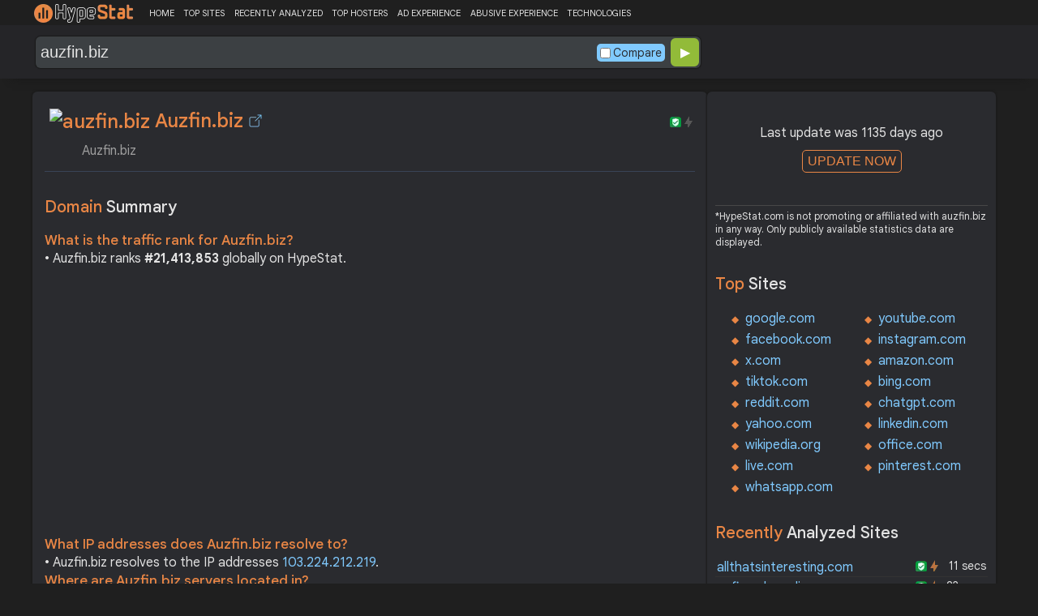

--- FILE ---
content_type: text/html; charset=UTF-8
request_url: https://hypestat.com/info/auzfin.biz
body_size: 11260
content:
<!DOCTYPE html>
<html lang="en">
<head>
	<meta http-equiv="Content-Type" content="text/html; charset=utf-8">
	<meta http-equiv="X-UA-Compatible" content="IE=edge">
	<link rel="canonical" href="https://hypestat.com/info/auzfin.biz">
    <meta name="viewport" content="width=device-width, height=device-height, initial-scale=1.0, minimum-scale=1.0">
	<title>Auzfin.biz ▷ auzfin.biz</title>
	<meta name="description" content="This domain may be for sale!">
	<meta name="robots" content="index,follow">
	<meta name="csrf-token" content="8f8ff5f1008c6988e524d3d0260da1421a7aebb03f9341f99aec98339e69c24c">
	<meta property="og:title" content="Auzfin.biz ▷ auzfin.biz">
	<meta property="og:description" content="This domain may be for sale!">
	    <script>(function() { const w = window.screen.width;const h = window.screen.height;if (w === h || (w === 1280 && h === 1200) || (w === 1200 && h === 1280)) { window.location.href = "/444.php";}})();</script>

	<link rel="preconnect" href="https://fonts.googleapis.com" crossorigin>
	<link rel="preconnect" href="https://fonts.gstatic.com" crossorigin>
	<link rel="preconnect" href="https://www.googletagmanager.com" crossorigin>
	<link rel="preconnect" href="https://www.googletagservices.com" crossorigin>
    <link rel="preconnect" href="https://www.google-analytics.com" crossorigin>
	<link rel="preconnect" href="https://static.addtoany.com" crossorigin>
	<link rel="preconnect" href="https://adservice.google.com" crossorigin>
    <link rel="preconnect" href="https://googleads.g.doubleclick.net" crossorigin>
    <link rel="preconnect" href="https://pagead2.googlesyndication.com" crossorigin>
    <link rel="preconnect" href="https://tpc.googlesyndication.com" crossorigin>

    <link rel="dns-prefetch" href="https://adservice.google.com" crossorigin>
    <link rel="dns-prefetch" href="https://googleads.g.doubleclick.net" crossorigin>
    <link rel="dns-prefetch" href="https://pagead2.googlesyndication.com" crossorigin>
    <link rel="dns-prefetch" href="https://tpc.googlesyndication.com" crossorigin><link rel="preconnect" href="https://cmp.gatekeeperconsent.com" crossorigin>
    <link rel="preconnect" href="https://the.gatekeeperconsent.com" crossorigin>
    <link rel="preconnect" href="https://www.ezojs.com" crossorigin>

    <link rel="dns-prefetch" href="https://cmp.gatekeeperconsent.com" crossorigin>
    <link rel="dns-prefetch" href="https://the.gatekeeperconsent.com" crossorigin>
    <link rel="dns-prefetch" href="https://www.ezojs.com" crossorigin>
	<link rel="dns-prefetch" href="https://fonts.googleapis.com" crossorigin>
	<link rel="dns-prefetch" href="https://fonts.gstatic.com" crossorigin>
	<link rel="dns-prefetch" href="https://www.googletagmanager.com" crossorigin>
	<link rel="dns-prefetch" href="https://www.googletagservices.com" crossorigin>
    <link rel="dns-prefetch" href="https://www.google-analytics.com" crossorigin>
    <link rel="dns-prefetch" href="https://static.addtoany.com" crossorigin>

	<link rel="preload" href="https://fonts.googleapis.com/css2?family=Google+Sans+Text:wght@400;500;700&amp;display=swap" as="style" crossorigin="anonymous">
	<link rel="stylesheet" href="https://fonts.googleapis.com/css2?family=Google+Sans+Text:wght@400;500;700&amp;display=swap" crossorigin="anonymous">

    <link rel="preload" href="https://hypestat.com/css/style.css?v=65" as="style" crossorigin="anonymous">
	<link rel="stylesheet" href="https://hypestat.com/css/style.css?v=65" crossorigin="anonymous">
		

    <link rel="shortcut icon" href="https://hypestat.com/images/favicon.ico">
	<script async src="https://hypestat.com/js/main.js?v=21"></script>
	<script async src="https://pagead2.googlesyndication.com/pagead/js/adsbygoogle.js?client=ca-pub-1970563732251485" crossorigin="anonymous"></script><script data-cfasync="false" src="https://cmp.gatekeeperconsent.com/min.js"></script>
<script data-cfasync="false" src="https://the.gatekeeperconsent.com/cmp.min.js"></script>
<script async src="//www.ezojs.com/ezoic/sa.min.js"></script>
<script>
    window.ezstandalone = window.ezstandalone || {};
    ezstandalone.cmd = ezstandalone.cmd || [];
</script>        <script type="application/ld+json">
            {
                "@context": "https://schema.org",
                "@type": "FAQPage",
                "name": "Auzfin.biz - FAQ",
                "url": "https://hypestat.com/info/auzfin.biz",
                "mainEntity": [
                                     {
                        "@type": "Question",
                        "name": "What is the traffic rank for Auzfin.biz?",
                        "acceptedAnswer": { "@type": "Answer", "text": "Auzfin.biz ranks <strong>21,413,853</strong> globally on HypeStat." }
                    },                    {
                        "@type": "Question",
                        "name": "What IP addresses does Auzfin.biz resolve to?",
                        "acceptedAnswer": { "@type": "Answer", "text": "Auzfin.biz resolves to the IP addresses <strong>103.224.212.219</strong>." }
                    },                    {
                        "@type": "Question",
                        "name": "Where are Auzfin.biz servers located in?",
                        "acceptedAnswer": { "@type": "Answer", "text": "Auzfin.biz has servers located in <strong>Australia</strong>." }
                    }
                ]
            }
        </script>
</head>
<body>
<!-- Google tag (gtag.js) -->
<script async src="https://www.googletagmanager.com/gtag/js?id=G-K02GH4NP75"></script>
<script>
    window.dataLayer = window.dataLayer || [];
    function gtag(){dataLayer.push(arguments);}
    gtag('js', new Date());
    gtag('config', 'G-K02GH4NP75');
</script>
<header id="header">
	<div class="menu">
		<div class="centered">
			<div class="header_logo" onclick="window.location='https://hypestat.com/'"></div>
			<nav class="topnav" id="myTopnav">
				<a href="https://hypestat.com/">HOME</a><a href="https://hypestat.com/top-sites">TOP SITES</a><a href="https://hypestat.com/recently-updated">RECENTLY ANALYZED</a><a href="https://hypestat.com/top-hosters">TOP HOSTERS</a><a href="https://hypestat.com/ad-experience">AD EXPERIENCE</a><a href="https://hypestat.com/abusive-experience">ABUSIVE EXPERIENCE</a><a href="https://hypestat.com/technologies">TECHNOLOGIES</a>
				<a href="" class="icon" onclick="HambMenu();return false;">&#9776;</a>
			</nav>
		</div>
		<script>
			function HambMenu() {
				var x = document.getElementById("myTopnav");
				if (x.className === "topnav") {
					x.className += " responsive";
				} else {
					x.className = "topnav";
				}
			}
		</script>
	</div>
	<div class="menu-nav" id="menu-nav">
	<a href="#info">INFO</a>
	<a href="#technology">TECHNOLOGY</a>	<a href="#traffic">TRAFFIC</a>
					<a href="#semrush" onclick="expand_section('semrush_m','h2_semrush',0);">SEMRUSH</a>
		<a href="#adexperience" onclick="expand_section('adexperience_m','h2_adexperience',0);">ADEXPERIENCE</a>
	<a href="#server" onclick="expand_section('server_m','h2_server',1);">SERVER</a>
		<a href="#gzip" onclick="expand_section('gzip_m','h2_gzip',0);">GZIP</a>
	<a href="#safety" onclick="expand_section('safety_m','h2_safety',0);">SAFETY</a>
	<a href="#ssl" onclick="expand_section('ssl_m','h2_ssl',0);">SSL</a>
	<a href="#http2" onclick="expand_section('http2_m','h2_http2',0);">HTTP2</a>
		<a href="#httpheader" onclick="expand_section('httpheader_m','h2_httpheader',0);">HTTPHEADER</a>	<a href="#dnslookup" onclick="expand_section('dnslookup_m','h2_dnslookup',0);">DNSLOOKUP</a>	</div>

	<div class="search">
		<div class="centered">
			<div class="header_search_form" id="header_search_form"><div id="search"><form action="javascript:check_domain();" method="post"><input type="text" name="q" id="q" placeholder="example: google.com" value="auzfin.biz" onfocus="toggle_css('header_search_form','header_search_form_focus');" onblur="toggle_css('header_search_form','header_search_form_focus');" onclick="search_q();" oninput = "LiveLoading();typewatch('showResult()', 400);" aria-label="Search Domain" autocomplete="off" ><div class="liveloading" style="right:132px;" id="liveloading"></div><label class="search_check_c"><input id="compare" type="checkbox" onclick="compare_checked();" >Compare</label> 
        <input type="submit" name="button" id="button" value="&#9654;"><input id="cur_url" type="hidden" value="auzfin.biz"><input id="url_c" type="hidden" value=""></form></div><div id="livesearch"></div><div class="loader" id="loader"><span class="loader_1">&nbsp;&nbsp;&nbsp;&nbsp;&nbsp;</span><br>This can take up to 60 seconds. Please wait...</div><div class="clear"></div></div>
		</div>
	</div>
</header>
<div class="centered">
<main>
		
									<section id="info">
        <h1><img class="web_favicon" width="32" height="32" alt="auzfin.biz" src="https://t2.gstatic.com/faviconV2?client=SOCIAL&amp;type=FAVICON&amp;fallback_opts=TYPE,SIZE,URL&amp;url=https://auzfin.biz&amp;size=32"> Auzfin.biz <a onclick="window.open('https://hypestat.com/r/auzfin.biz','_blank');return false;" href="" class="open-link" title="Go to auzfin.biz"></a></h1>
    <div style="float:right;padding-top:8px;"><a href="#ssl"><span class="bolt_top_no" title="HTTP/2 not supported">&nbsp;</span></a>
        <a href="#ssl"><span class="secure_top" title="HTTPS supported">&nbsp;</span></a></div>
    <div class="clear"></div>
    <span class="span_title">Auzfin.biz</span>    <div class="sections_sep"></div>

    <!--<div class="website_report_text">-->
    <div class="website_report">
        <h2>Domain <span>Summary</span></h2>
                    <h3>What is the traffic rank for Auzfin.biz?</h3>
            <div>&bull; Auzfin.biz ranks <strong>#21,413,853</strong> globally on HypeStat.</div>
                        <!-- hypestat_r -->
<ins class="adsbygoogle ads_unit"
     style="display:block;"
     data-ad-client="ca-pub-1970563732251485"
     data-ad-slot="2049096749"
     data-ad-format="auto"
     data-full-width-responsive="true"></ins>
<script>
(adsbygoogle = window.adsbygoogle || []).push({});
</script>                                                    <h3>What IP addresses does Auzfin.biz resolve to?</h3>
            <div>&bull; Auzfin.biz resolves to the IP addresses <a href="https://ipsnoop.com/103.224.212.219" target="_blank" title="103.224.212.219 Whois Lookup">103.224.212.219</a>.</div>
                            <h3>Where are Auzfin.biz servers located in?</h3>
            <div>&bull; Auzfin.biz has servers located in <strong>Australia</strong>.</div>
                
    </div>
    <div class="sections_sep"></div>
</section>				<h2>auzfin.biz <span>Profile</span><div class="a2a_kit a2a_default_style" style="float:right;">
    <a class="a2a_dd" href="https://www.addtoany.com/share">
        <span class="share-b"></span>
    </a>
</div></h2>
	
	<div class="website_profile">
			<span class="about_span">Title:</span><span class="about_span_txt">auzfin.biz</span>		
		<span class="about_span">Description:</span><span class="about_span_txt">This domain may be for sale!</span>		<div class="clear" style="height:20px;"></div>
				<div class="clear"></div>
			</div>
<div class="sections_sep_1"></div>	<div class="website_about" style="">
				<a class="button_a" style="float:left;" href="https://hypestat.com/write_about/auzfin.biz">Edit Site Info</a>
	</div>


<div class="sections_sep"></div>				<section id="technology">
  <h2>What technologies does <span>auzfin.biz use?</span><div class="a2a_kit a2a_default_style" style="float:right;">
    <a class="a2a_dd" href="https://www.addtoany.com/share">
        <span class="share-b"></span>
    </a>
</div></h2>
    <span>These are the technologies used at auzfin.biz. auzfin.biz has a total of 1 technologies installed in 2 different categories.</span>  <div class="tech_report">
          <div>
        <a href="https://hypestat.com/technologies/web+servers">Web Servers</a><br>
                  <span><img style="width:20px;height:20px;" src="https://hypestat.com/wappalyzer/st_icons/Nginx.svg" alt="Nginx" loading="lazy" width="20" height="20"></span>
          <span><a href="https://hypestat.com/technology/nginx">Nginx</a></span><br>
              </div>
          <div>
        <a href="https://hypestat.com/technologies/reverse+proxies">Reverse proxies</a><br>
                  <span><img style="width:20px;height:20px;" src="https://hypestat.com/wappalyzer/st_icons/Nginx.svg" alt="Nginx" loading="lazy" width="20" height="20"></span>
          <span><a href="https://hypestat.com/technology/nginx">Nginx</a></span><br>
              </div>
      </div>
  <div class="sections_sep"></div>
</section>				<section id="traffic">
	<h2 style="margin-bottom:10px;">auzfin.biz <span>Traffic Analysis</span><div class="a2a_kit a2a_default_style" style="float:right;">
    <a class="a2a_dd" href="https://www.addtoany.com/share">
        <span class="share-b"></span>
    </a>
</div></h2>


	<span>Auzfin.biz is ranked #21,413,853 in the world.						</span>

	<div class="traffic_report_summary">
		<div>Daily Visitors<span>&nbsp;n/a</span></div>
		<div>Monthly Visits<span>&nbsp;n/a</span></div>
		<div>Pages per Visit<span>&nbsp;n/a</span></div>
		<div>Visit duration<span>&nbsp;n/a</span></div>
		<div>Bounce Rate<span>&nbsp;n/a</span></div>
		<!--<div>HypeRank<span>21,413,853</span></div>-->
		<div>Is this your site?<span style="font-size:13px;font-weight:300;"><a href="#" onclick="javascript:Vertify('auzfin.biz')" title="Connect your Google analytics account.">Verify your site's metrics.</a></span><input id="url_q_a" type="hidden" value="auzfin.biz"></div>
	</div>
	<dl class="traffic_report">
		<dt style="background-position:-6px -477px;">Daily Unique Visitors:</dt><dd>&nbsp;n/a</dd>
		<dt style="background-position:-6px -505px">Monthly Visits:</dt><dd>n/a</dd>
		<dt style="background-position:-6px -253px">Pages per Visit:</dt><dd>n/a</dd>
		<dt style="background-position:-6px -281px;">Daily Pageviews:</dt><dd style="margin-bottom:16px;">n/a</dd>
	</dl>
	<!-- hypestat_n -->
<ins class="adsbygoogle ads_unit_n"
     style="display:block; text-align:center;"
     data-ad-layout="in-article"
     data-ad-format="fluid"
     data-ad-client="ca-pub-1970563732251485"
     data-ad-slot="1683855143"></ins>
<script>
     (adsbygoogle = window.adsbygoogle || []).push({});
</script>
	<dl class="traffic_report">
		<dt style="background-position:-6px -85px;">Avg. visit duration:</dt><dd>n/a</dd>
		<dt style="background-position:-6px -29px;">Bounce rate:</dt><dd>n/a</dd>
		<dt style="background-position:-6px -197px;">Global Reach:</dt><dd> &nbsp;n/a</dd>
								<dt style="background-position:-6px -197px;">HypeRank:</dt><dd>21,413,853</dd>
				
	</dl>

	<span class="estimate_note">*All traffic values are estimates only.</span>	<div class="clear"></div>
	<div class="traffic_report_flex">
																	</div>
				<div class="sections_sep"></div>
</section>
				                				<div class="update_m" id="update_m">
    Last update was 1135 days ago<br>
    <button id="update_button_m" class="update_button" onclick="update_domain_m('auzfin.biz');">UPDATE NOW</button><div class="loader_u" id="loader_u_m"><span class="loader_1">&nbsp;&nbsp;&nbsp;&nbsp;&nbsp;</span><br>This can take up to 60 seconds. Please wait...</div>
    <br>
</div>
<div class="lnote_m">*HypeStat.com is not promoting or affiliated with auzfin.biz in any way. Only publicly available statistics data are displayed.</div>												<section id="semrush">
    <h2 onclick="expand_section('semrush_m','h2_semrush',0);"><a class="sem_rush" href="https://semrush.sjv.io/AorxLa" target="_blank" rel="nofollow" title="SEMrush Competitive Research and Business Intelligence Software">&nbsp;</a><span id="h2_semrush"> &#9660; </span><div class="clear"></div></h2>
    <span onclick="expand_section('semrush_m','h2_semrush',0);">SEMrush is a complete on line advertising and marketing platform that gives a extensive variety of gear and functions to help companies and entrepreneurs in enhancing their on line visibility and optimizing their virtual advertising and marketing strategies.</span>
    <div id="semrush_m">
        <div class="clear"></div>
        <div class="sem_report">
            <div class="sem_banner"><a href="https://semrush.sjv.io/c/3936999/1438285/13053" target="_top" id="1438285"><img src="//a.impactradius-go.com/display-ad/13053-1438285" alt="SemRush" loading="lazy" width="300" height="250"></a><img loading="lazy" height="0" width="0" src="https://semrush.sjv.io/i/3936999/1438285/13053" alt="SemRush" style="position:absolute;visibility:hidden;"></div>
            <div>
                <dl class="site_report_sem">
                <dt>Domain:</dt><dd>&nbsp; auzfin.biz</dd>
                <dt>Rank:<br><span>(Rank based on keywords, cost and organic traffic)</span></dt><dd>&nbsp; n/a</dd>
                <dt>Organic Keywords:<br><span>(Number of keywords in top 20 Google SERP)</span></dt><dd>&nbsp; 0</dd>
                <dt>Organic Traffic:<br><span>(Number of visitors coming from top 20 search results)</span></dt><dd>&nbsp; 0</dd>
                <dt>Organic Cost:<br><span>((How much need to spend if get same number of visitors from Google Adwords)</span></dt><dd>&nbsp; $0.00</dd>
                </dl>
                <div class="sem_link"><a href="https://semrush.sjv.io/AorxLa" rel="nofollow" target="_blank" title="SEMrush Competitive Research and Business Intelligence Software">Full SEMrush Report >></a></div>
            </div>
        </div>
    </div>
  <div class="sections_sep"></div>
</section>								<section id="adexperience">
<h2 onclick="expand_section('adexperience_m','h2_adexperience',0);">Ad Experience <span>Report</span><span id="h2_adexperience"> &#9660; </span></h2>
<span onclick="expand_section('adexperience_m','h2_adexperience',0);">Summary of the ad experience rating of a website for a specific platform.</span>
<div id="adexperience_m">
<div class="traffic_report_flex">
   <div>
    <h3>Mobile <span>summary</span></h3>
    <dl class="adexp_report">
    <dt>Root domain:</dt><dd>auzfin.biz</dd>
        <dt>Ad filtering:<br><span>(Chrome is not filtering ads on your site.)</span></dt><dd>Off</dd>
            <dt>Status:<br><span>(The status of the site that is reviewed for the Better Ads Standards.)</span></dt><dd style="font-size:16px;color:#71BDE7;">Not reviewed</dd>
    </dl>
   </div>
   <div>
    <h3>Desktop <span>summary</span></h3>
    <dl class="adexp_report">
    <dt>Root domain:</dt><dd>auzfin.biz</dd>
        <dt>Ad filtering:<br><span>(Chrome is not filtering ads on your site.)</span></dt><dd>Off</dd>
            <dt>Status:<br><span>(The status of the site that is reviewed for the Better Ads Standards.)</span></dt><dd style="font-size:16px;color:#71BDE7;">Not reviewed</dd>
    </dl>
    </div>
 </div>
</div>
<div class="sections_sep"></div>				<h2 onclick="expand_section('abusive_m','h2_abusive',0);">Abusive Experience <span>Report</span><span id="h2_abusive"> &#9660; </span></h2>
<span onclick="expand_section('abusive_m','h2_abusive',0);">Summary of the abusive experience rating of a website.</span>
<div id="abusive_m">
<dl class="adexp_report">	
<dt>Root domain:</dt><dd>auzfin.biz</dd>
<dt>Enforcement:<br><span>(Chrome is not preventing your site from opening new windows or tabs.)</span></dt><dd>Off</dd>
<dt>Status:<br><span>(The status of the site reviewed for the abusive experiences.)</span></dt><dd style="font-size:16px;color:#71BDE7;">Not reviewed</dd>
</dl>
<div class="clear"></div><br>
</div>

<div class="sections_sep"></div>
</section>				<section id="server">
<h2 onclick="expand_section('server_m','h2_server',1);">Where is <span>auzfin.biz hosted?</span><span id="h2_server"> &#9660; </span></h2>
    <span onclick="expand_section('server_m','h2_server',1);">Auzfin.biz may be hosted in multiple data centers distributed in different locations around the world. This is probably just one of them.</span>
<div id="server_m">
<div class="traffic_report_flex">
    <div id="map_canvas"><iframe loading="lazy" title="ServerLocation" style="border:none;width:100%;height:100%;" src="https://www.google.com/maps/embed/v1/place?key=AIzaSyDIZVcdR5_PRm3ssF-yxNsYd98DlfQAlZw&amp;q=-33.4940,143.2104&amp;zoom=12" allowfullscreen>
</iframe>
</div>
    <div>
        <dl class="site_report">
        <dt>Server IP:</dt><dd><a href="https://ipsnoop.com/103.224.212.219" target="_blank" title="103.224.212.219 Whois Lookup">103.224.212.219</a></dd>
        <dt>ASN:</dt><dd>AS133618&nbsp;</dd>
        <dt style="height: 70px;">ISP:</dt><dd style="height: 70px;">Trellian Pty. Limited&nbsp;</dd>
        <dt style="height: 95px;">Server Location:</dt><dd style="height: 95px;"><br>Australia, AU<br>&nbsp;</dd>
        </dl>
    </div>
 </div>
<div class="sections_sep"></div>
<h3>Other sites hosted on <span>103.224.212.219</span></h3>

            <div class="same_ip">
                          <div><a href="https://hypestat.com/info/torsky.org">torsky.org</a></div>
                          <div><a href="https://hypestat.com/info/asianrice.tv">asianrice.tv</a></div>
                          <div><a href="https://hypestat.com/info/nicky-model.net">nicky-model.net</a></div>
                          <div><a href="https://hypestat.com/info/tangas.us">tangas.us</a></div>
                          <div><a href="https://hypestat.com/info/leosbb.com">leosbb.com</a></div>
                          <div><a href="https://hypestat.com/info/kawaii15.com">kawaii15.com</a></div>
                          <div><a href="https://hypestat.com/info/aniboys.com">aniboys.com</a></div>
                          <div><a href="https://hypestat.com/info/zevkli.org">zevkli.org</a></div>
                          <div><a href="https://hypestat.com/info/smallblockposse.com">smallblockposse.com</a></div>
                          <div><a href="https://hypestat.com/info/dcnepal.net">dcnepal.net</a></div>
                    </div>
    </div>
<div class="sections_sep"></div>
</section>
								<section id="gzip">
<h2 onclick="expand_section('gzip_m','h2_gzip',0);">Does <span>auzfin.biz use compression?</span><span id="h2_gzip"> &#9660; </span></h2>
    <span onclick="expand_section('gzip_m','h2_gzip',0);">Website compression is the process of reducing the size of website files, such as HTML, CSS, JavaScript, and image files, to improve website performance and load times. Compressing website files can significantly reduce the amount of data that needs to be transferred from the server to the user's browser, resulting in faster page load times and improved user experience. Files on auzfin.biz are reduced by 57%.</span>
<div id="gzip_m">
<div style="margin-top: 10px;">
  auzfin.biz use <span style="font-size:20px;color:#1D9C00;">gzip</span> compression.
</div>
<div style="margin-top: 20px;">
    Original size: <b>12.64 KB</b><br>
    Compressed size: <b>5.39 KB</b><br>
    File reduced by: <b>7.25 KB (57%)</b>
</div>
<div class="clear"></div><br>
</div>
<div class="sections_sep"></div>
</section>				<section id="safety">
<h2 onclick="expand_section('safety_m','h2_safety',0);">Google <span>Safe Browsing</span><span id="h2_safety"> &#9660; </span></h2>
    <span onclick="expand_section('safety_m','h2_safety',0);">Google Safe Browsing is a service provided by Google that helps protect users from visiting websites that may contain malicious or harmful content, such as malware, phishing attempts, or deceptive software.</span>
    <div id="safety_m">
<a class="gsafe_clean" href="http://www.google.com/safebrowsing/diagnostic?site=auzfin.biz" target="_blank" rel="nofollow" title="Google Safe Browsing"></a> <span class="gsafe_clean_warn">This site is not currently listed as suspicious</span>
<div class="clear"></div>
<div class="sections_sep"></div>				</div>
<div class="sections_sep"></div>
</section>
				<section id="ssl">
<h2 onclick="expand_section('ssl_m','h2_ssl',0);">SSL Checker<span> - SSL Certificate Verify</span><span id="h2_ssl"> &#9660; </span></h2>
	<span onclick="expand_section('ssl_m','h2_ssl',0);">An SSL (Secure Sockets Layer) certificate is a digital certificate that establishes a secure encrypted connection between a web server and a user's web browser. It provides authentication and encryption, ensuring that data transmitted between the server and the browser remains private and protected. auzfin.biz supports HTTPS.</span>
<div id="ssl_m">
<div id="ssl_support">
<div id="ssl_yes"><span class="ssl_yes">&nbsp;</span>auzfin.biz supports HTTPS</div>
<div id="ssl_no" style="display:none;"><span class="ssl_no">&nbsp;</span>auzfin.biz does not support HTTPS</div>
</div>
<div class="loader_h" id="loader_ssl"><span class="loader_1">&nbsp;&nbsp;&nbsp;&nbsp;&nbsp;</span><br>Verifying SSL Support. Please wait...</div>
<button id="ssl_button" class="ssl_button" onclick="test_ssl('auzfin.biz');">Check SSL</button>
<div id="ssl_report" style="margin-top:50px;">
<div style="margin-top:20px;">
  <b>Common Name:</b>  zero2infinity.biz<br>
	<b>Organization:</b> <br>
	<b>Location:</b> <br>
	<b>Issuer:</b>  R3<br>
	<b>Valid from:</b> Nov 29 22:44:56 2022 GMT<br>
	<b>Valid until:</b> Feb 27 22:44:55 2023 GMT<br>
	<b>Authority:</b> CA:FALSE<br>
	<b>Keysize:</b> 4096  Bits</div>
<div style="margin-top:20px;">
  <b>Common Name:</b>  R3<br>
	<b>Organization:</b>  Let's Encrypt<br>
	<b>Location:</b>    US<br>
	<b>Issuer:</b>  ISRG Root X1<br>
	<b>Valid from:</b> Sep  4 00:00:00 2020 GMT<br>
	<b>Valid until:</b> Sep 15 16:00:00 2025 GMT<br>
	<b>Authority:</b> CA:TRUE<br>
	<b>Keysize:</b> 2048  Bits</div>
<div style="margin-top:20px;">
  <b>Common Name:</b>  ISRG Root X1<br>
	<b>Organization:</b>  Internet Security Research Group<br>
	<b>Location:</b>    US<br>
	<b>Issuer:</b>  DST Root CA X3<br>
	<b>Valid from:</b> Jan 20 19:14:03 2021 GMT<br>
	<b>Valid until:</b> Sep 30 18:14:03 2024 GMT<br>
	<b>Authority:</b> CA:TRUE<br>
	<b>Keysize:</b> 4096  Bits</div>
</div>
</div>
<div class="sections_sep"></div>
</section>
				<section id="http2">
<h2 onclick="expand_section('http2_m','h2_http2',0);">Verify <span>HTTP/2 Support</span><span id="h2_http2"> &#9660; </span></h2>
    <span onclick="expand_section('http2_m','h2_http2',0);">HTTP/2 (Hypertext Transfer Protocol version 2) is a major revision of the HTTP protocol, which is the foundation of data communication on the World Wide Web. It was developed as an improvement over the previous HTTP/1.1 version to enhance web performance and efficiency.</span>
<div id="http2_m">
<div id="http2_support">
<div id="http2_yes" style="display:none;"><span class="http2_yes">&nbsp;</span>auzfin.biz supports HTTP/2</div>
<div id="http2_no"><span class="http2_no">&nbsp;</span>auzfin.biz does not support HTTP/2</div>
</div>
<div class="loader_h" id="loader_h"><span class="loader_1">&nbsp;&nbsp;&nbsp;&nbsp;&nbsp;</span><br>Verifying HTTP/2.0 Support. Please wait...</div>
<button id="http2_button" class="http2_button" onclick="test_http2('auzfin.biz');"><i class="bolt_b">&nbsp;</i>Test</button>
</div>
<div class="sections_sep"></div>
</section>								<section id="httpheader">
<h2 onclick="expand_section('httpheader_m','h2_httpheader',0);">Http <span>Header</span><span id="h2_httpheader"> &#9660; </span></h2>
    <span onclick="expand_section('httpheader_m','h2_httpheader',0);">HTTP headers are extra portions of records despatched among a consumer (which include an internet browser) and a server at some stage in an HTTP request or response. They offer instructions, metadata, or manipulate parameters for the conversation among the consumer and server.</span>
<div id="httpheader_m">  
<div class="http_header">
<pre><code>Server: nginx
Date: Wed, 30 Nov 2022 11:00:02 GMT
Content-Type: text/html
Content-Length: 150
Connection: keep-alive
Date: Wed, 30 Nov 2022 11:00:02 GMT
Server: Apache/2.4.38 (Debian)
Set-Cookie: __tad=1669806002.5263583; expires=Sat, 27-Nov-2032 11:00:02 GMT; Max-Age=315360000
Location: http://ww38.auzfin.biz/
Content-Length: 0
Connection: close
Content-Type: text/html; charset=UTF-8

HTTP/1.1 200 OK
Date: Wed, 30 Nov 2022 11:00:03 GMT
Content-Type: text/html; charset=UTF-8
Transfer-Encoding: chunked
Connection: keep-alive
Server: nginx
Vary: Accept-Encoding
X-Adblock-Key: MFwwDQYJKoZIhvcNAQEBBQADSwAwSAJBALquDFETXRn0Hr05fUP7EJT77xYnPmRbpMy4vk8KYiHnkNpednjOANJcaXDXcKQJN0nXKZJL7TciJD8AoHXK158CAwEAAQ==_by2NkoyUQi+B7gMqEmzToxUsV3Akx2D2lk8MoQMaz60itLyQNjwmQWAJZOIHUEZaVmAhhzMtkXqzqIZJjAwwog==
Accept-CH: viewport-width
Accept-CH: dpr
Accept-CH: device-memory
Accept-CH: rtt
Accept-CH: downlink
Accept-CH: ect
Accept-CH: ua
Accept-CH: ua-full-version
Accept-CH: ua-platform
Accept-CH: ua-platform-version
Accept-CH: ua-arch
Accept-CH: ua-model
Accept-CH: ua-mobile
Accept-CH-Lifetime: 30
Content-Encoding: gzip
</code></pre>
</div>
</div>
<div class="sections_sep"></div>
</section>				<section id="dnslookup">
<h2 onclick="expand_section('dnslookup_m','h2_dnslookup',0);">DNS <span>Lookup</span><span id="h2_dnslookup"> &#9660; </span></h2>
    <span onclick="expand_section('dnslookup_m','h2_dnslookup',0);">DNS entries (Domain Name System) are a critical component of the Internet infrastructure. They act as directories that translate human-readable domain names (such as example.com) to machine-readable IP addresses. DNS records are stored on DNS servers and help forward internet traffic efficiently.</span>
<div id="dnslookup_m">  
<table class="dns">
<tr id="tr_top">
<td>Type</td>
<td>Ip</td>
<td>Target/Txt</td>
<td style="text-align:right;padding-right:3px;">TTL</td>
</tr>
<tr>
<td>SOA</td>
<td></td>
<td style="max-width:180px;overflow:hidden;"></td>
<td style="text-align:right;padding-right:3px;">60</td>
</tr>
<tr>
<td></td>
<td>Mname</td>
<td>ns1.above.com</td>
<td></td>
</tr>
<tr>
<td></td>
<td>Rname</td>
<td>hostmaster.trellian.com</td>
<td></td>
</tr>
<tr>
<td></td>
<td>Serial Number</td>
<td>2022113001</td>
<td></td>
</tr>
<tr>
<td></td>
<td>Refresh</td>
<td>10800</td>
<td></td>
</tr>
<tr>
<td></td>
<td>Retry</td>
<td>3600</td>
<td></td>
</tr>
<tr>
<td></td>
<td>Expire</td>
<td>604800</td>
<td></td>
</tr>
<tr>
<td></td>
<td>Minimum TTL</td>
<td>3600</td>
<td></td>
</tr>
<tr>
<td>TXT</td>
<td></td>
<td style="max-width:180px;overflow:hidden;">v=spf1 -all</td>
<td style="text-align:right;padding-right:3px;">3600</td>
</tr>
<tr>
<td>MX</td>
<td></td>
<td style="max-width:180px;overflow:hidden;">park-mx.above.com</td>
<td style="text-align:right;padding-right:3px;">3600</td>
</tr>
<tr>
<td>A</td>
<td>103.224.212.219</td>
<td style="max-width:180px;overflow:hidden;"></td>
<td style="text-align:right;padding-right:3px;">3597</td>
</tr>
<tr>
<td>NS</td>
<td></td>
<td style="max-width:180px;overflow:hidden;">ns2.above.com</td>
<td style="text-align:right;padding-right:3px;">3597</td>
</tr>
<tr>
<td>NS</td>
<td></td>
<td style="max-width:180px;overflow:hidden;">ns1.above.com</td>
<td style="text-align:right;padding-right:3px;">3597</td>
</tr>
</table>
</div>
<div class="sections_sep"></div>
</section>											
</main>
<aside>
    <div class="box_litle">
            <div class="update" id="update">
            Last update was 1135 days ago<br>
            <button id="update_button" class="update_button" onclick="update_domain('auzfin.biz');">UPDATE NOW</button><div class="loader_u" id="loader_u"><span class="loader_1">&nbsp;&nbsp;&nbsp;&nbsp;&nbsp;</span><br>This can take up to 60 seconds. Please wait...</div>
            <br>
        </div>
        <div class="lnote">*HypeStat.com is not promoting or affiliated with auzfin.biz in any way. Only publicly available statistics data are displayed.</div>
    </div><div class="box_litle">
 <h3>Top <span>Sites</span></h3>
 <ul class="double">
  <li><a href="https://hypestat.com/info/google.com">google.com</a></li>
  <li><a href="https://hypestat.com/info/youtube.com">youtube.com</a></li>
  <li><a href="https://hypestat.com/info/facebook.com">facebook.com</a></li>
  <li><a href="https://hypestat.com/info/instagram.com">instagram.com</a></li>
  <li><a href="https://hypestat.com/info/x.com">x.com</a></li>
  <li><a href="https://hypestat.com/info/amazon.com">amazon.com</a></li>
  <li><a href="https://hypestat.com/info/tiktok.com">tiktok.com</a></li>
  <li><a href="https://hypestat.com/info/bing.com">bing.com</a></li>
  <li><a href="https://hypestat.com/info/reddit.com">reddit.com</a></li>
  <li><a href="https://hypestat.com/info/chatgpt.com">chatgpt.com</a></li>
  <li><a href="https://hypestat.com/info/yahoo.com">yahoo.com</a></li>
  <li><a href="https://hypestat.com/info/linkedin.com">linkedin.com</a></li>
  <li><a href="https://hypestat.com/info/wikipedia.org">wikipedia.org</a></li>
  <li><a href="https://hypestat.com/info/office.com">office.com</a></li>
  <li><a href="https://hypestat.com/info/live.com">live.com</a></li>
  <li><a href="https://hypestat.com/info/pinterest.com">pinterest.com</a></li>
  <li><a href="https://hypestat.com/info/whatsapp.com">whatsapp.com</a></li>
</ul>
</div>

 <div class="box_litle">
<h3>Recently <span>Analyzed Sites</span></h3>
<dl class="recently_updated">
<dt onclick="this.querySelector('a').click();">
    <a onclick="event.stopPropagation();" href="https://hypestat.com/info/allthatsinteresting.com">allthatsinteresting.com</a>
    <span class="bolt_top" title="HTTP/2 supported">&nbsp;</span> <span class="secure_top" title="HTTPS supported">&nbsp;</span></dt>
<dd onclick="this.previousElementSibling.querySelector('a').click();">11 secs</dd>
<dt onclick="this.querySelector('a').click();">
    <a onclick="event.stopPropagation();" href="https://hypestat.com/info/pafipemkomalinau.org">pafipemkomalinau.org</a>
    <span class="bolt_top" title="HTTP/2 supported">&nbsp;</span> <span class="secure_top" title="HTTPS supported">&nbsp;</span></dt>
<dd onclick="this.previousElementSibling.querySelector('a').click();">23 secs</dd>
<dt onclick="this.querySelector('a').click();">
    <a onclick="event.stopPropagation();" href="https://hypestat.com/info/maryyoga.de">maryyoga.de</a>
    <span class="bolt_top_no" title="HTTP/2 not supported">&nbsp;</span> <span class="secure_top_no" title="HTTPS not supported">&nbsp;</span></dt>
<dd onclick="this.previousElementSibling.querySelector('a').click();">34 secs</dd>
<dt onclick="this.querySelector('a').click();">
    <a onclick="event.stopPropagation();" href="https://hypestat.com/info/podcast.medizinprodukte-journal.de">podcast.medizinprodukte-journal.de</a>
    <span class="bolt_top_no" title="HTTP/2 not supported">&nbsp;</span> <span class="secure_top" title="HTTPS supported">&nbsp;</span></dt>
<dd onclick="this.previousElementSibling.querySelector('a').click();">38 secs</dd>
<dt onclick="this.querySelector('a').click();">
    <a onclick="event.stopPropagation();" href="https://hypestat.com/info/1tulah.com">1tulah.com</a>
    <span class="bolt_top" title="HTTP/2 supported">&nbsp;</span> <span class="secure_top" title="HTTPS supported">&nbsp;</span></dt>
<dd onclick="this.previousElementSibling.querySelector('a').click();">44 secs</dd>
<dt onclick="this.querySelector('a').click();">
    <a onclick="event.stopPropagation();" href="https://hypestat.com/info/akademie.maximilian-gamperling.de">akademie.maximilian-gamperling.de</a>
    <span class="bolt_top" title="HTTP/2 supported">&nbsp;</span> <span class="secure_top" title="HTTPS supported">&nbsp;</span></dt>
<dd onclick="this.previousElementSibling.querySelector('a').click();">57 secs</dd>
<dt onclick="this.querySelector('a').click();">
    <a onclick="event.stopPropagation();" href="https://hypestat.com/info/marenmeier.de">marenmeier.de</a>
    <span class="bolt_top" title="HTTP/2 supported">&nbsp;</span> <span class="secure_top" title="HTTPS supported">&nbsp;</span></dt>
<dd onclick="this.previousElementSibling.querySelector('a').click();">1 min</dd>
<dt onclick="this.querySelector('a').click();">
    <a onclick="event.stopPropagation();" href="https://hypestat.com/info/gadgetkeeda.com">gadgetkeeda.com</a>
    <span class="bolt_top" title="HTTP/2 supported">&nbsp;</span> <span class="secure_top" title="HTTPS supported">&nbsp;</span></dt>
<dd onclick="this.previousElementSibling.querySelector('a').click();">1 min</dd>
<dt onclick="this.querySelector('a').click();">
    <a onclick="event.stopPropagation();" href="https://hypestat.com/info/magicmomsclub.de">magicmomsclub.de</a>
    <span class="bolt_top" title="HTTP/2 supported">&nbsp;</span> <span class="secure_top" title="HTTPS supported">&nbsp;</span></dt>
<dd onclick="this.previousElementSibling.querySelector('a').click();">1 min</dd>
<dt onclick="this.querySelector('a').click();">
    <a onclick="event.stopPropagation();" href="https://hypestat.com/info/forum.ice-pick.com">forum.ice-pick.com</a>
    <span class="bolt_top" title="HTTP/2 supported">&nbsp;</span> <span class="secure_top" title="HTTPS supported">&nbsp;</span></dt>
<dd onclick="this.previousElementSibling.querySelector('a').click();">1 min</dd>
<dt onclick="this.querySelector('a').click();">
    <a onclick="event.stopPropagation();" href="https://hypestat.com/info/koenigvonpeacelife.de">koenigvonpeacelife.de</a>
    <span class="bolt_top" title="HTTP/2 supported">&nbsp;</span> <span class="secure_top" title="HTTPS supported">&nbsp;</span></dt>
<dd onclick="this.previousElementSibling.querySelector('a').click();">1 min</dd>
<dt onclick="this.querySelector('a').click();">
    <a onclick="event.stopPropagation();" href="https://hypestat.com/info/klemmbausteine-untergrund.de">klemmbausteine-untergrund.de</a>
    <span class="bolt_top" title="HTTP/2 supported">&nbsp;</span> <span class="secure_top" title="HTTPS supported">&nbsp;</span></dt>
<dd onclick="this.previousElementSibling.querySelector('a').click();">2 mins</dd>
<dt onclick="this.querySelector('a').click();">
    <a onclick="event.stopPropagation();" href="https://hypestat.com/info/podcast.kuesten-kind.de">podcast.kuesten-kind.de</a>
    <span class="bolt_top" title="HTTP/2 supported">&nbsp;</span> <span class="secure_top" title="HTTPS supported">&nbsp;</span></dt>
<dd onclick="this.previousElementSibling.querySelector('a').click();">2 mins</dd>
<dt onclick="this.querySelector('a').click();">
    <a onclick="event.stopPropagation();" href="https://hypestat.com/info/katiwinter.de">katiwinter.de</a>
    <span class="bolt_top" title="HTTP/2 supported">&nbsp;</span> <span class="secure_top" title="HTTPS supported">&nbsp;</span></dt>
<dd onclick="this.previousElementSibling.querySelector('a').click();">2 mins</dd>
<dt onclick="this.querySelector('a').click();">
    <a onclick="event.stopPropagation();" href="https://hypestat.com/info/forum.home-server-blog.de">forum.home-server-blog.de</a>
    <span class="bolt_top_no" title="HTTP/2 not supported">&nbsp;</span> <span class="secure_top" title="HTTPS supported">&nbsp;</span></dt>
<dd onclick="this.previousElementSibling.querySelector('a').click();">2 mins</dd>
  
</dl>      
</div><div class="box_litle">
    <h2>Browser<span>Extension</span></h2>
    Install HypeStat extension in your browser to see statistics and technologies used with one click.<br><br>
<div class="browser_ext"><a href="https://chrome.google.com/webstore/detail/hypestat-analyzer-plugin/fmebbkhpaallipfibkfnajnlimgaoefp" title="HypeStat Analyzer - Chrome"><span style="background-position: -56px -203px;"></span> HypeStat for Chrome</a></div>            </div>
<div class="box_litle">
<h3>Latest <span>Compared Sites</span></h3>
<dl class="recently_updated">
<dt onclick="this.querySelector('a').click();"><a onclick="event.stopPropagation();" href="https://hypestat.com/compare/moonlight-maps.com/tribality.com" title="moonlight-maps.com vs. tribality.com">moonlight-maps.com <span style="color:#E0E0E0;">&#8596;</span> tribality.com</a></dt><dd onclick="this.previousElementSibling.querySelector('a').click();">0 secs</dd>
<dt onclick="this.querySelector('a').click();"><a onclick="event.stopPropagation();" href="https://hypestat.com/compare/kaput-mag.com/keys.de" title="kaput-mag.com vs. keys.de">kaput-mag.com <span style="color:#E0E0E0;">&#8596;</span> keys.de</a></dt><dd onclick="this.previousElementSibling.querySelector('a').click();">0 secs</dd>
<dt onclick="this.querySelector('a').click();"><a onclick="event.stopPropagation();" href="https://hypestat.com/compare/polygonjs.com/hongkiat.com" title="polygonjs.com vs. hongkiat.com">polygonjs.com <span style="color:#E0E0E0;">&#8596;</span> hongkiat.com</a></dt><dd onclick="this.previousElementSibling.querySelector('a').click();">1 secs</dd>
<dt onclick="this.querySelector('a').click();"><a onclick="event.stopPropagation();" href="https://hypestat.com/compare/vcetextbooks.xyz/easydrivingtest.com.au" title="vcetextbooks.xyz vs. easydrivingtest.com.au">vcetextbooks.xyz <span style="color:#E0E0E0;">&#8596;</span> easydrivingtest.com.au</a></dt><dd onclick="this.previousElementSibling.querySelector('a').click();">1 secs</dd>
<dt onclick="this.querySelector('a').click();"><a onclick="event.stopPropagation();" href="https://hypestat.com/compare/lojaqualitytubos.com.br/tripmall.online" title="lojaqualitytubos.com.br vs. tripmall.online">lojaqualitytubos.com.br <span style="color:#E0E0E0;">&#8596;</span> tripmall.online</a></dt><dd onclick="this.previousElementSibling.querySelector('a').click();">1 secs</dd>
<dt onclick="this.querySelector('a').click();"><a onclick="event.stopPropagation();" href="https://hypestat.com/compare/thurstonhonda.com/autos.com" title="thurstonhonda.com vs. autos.com">thurstonhonda.com <span style="color:#E0E0E0;">&#8596;</span> autos.com</a></dt><dd onclick="this.previousElementSibling.querySelector('a').click();">1 secs</dd>
<dt onclick="this.querySelector('a').click();"><a onclick="event.stopPropagation();" href="https://hypestat.com/compare/plainbicycle.org/pezcyclingnews.com" title="plainbicycle.org vs. pezcyclingnews.com">plainbicycle.org <span style="color:#E0E0E0;">&#8596;</span> pezcyclingnews.com</a></dt><dd onclick="this.previousElementSibling.querySelector('a').click();">2 secs</dd>
<dt onclick="this.querySelector('a').click();"><a onclick="event.stopPropagation();" href="https://hypestat.com/compare/clemondo.se/piteenergi.se" title="clemondo.se vs. piteenergi.se">clemondo.se <span style="color:#E0E0E0;">&#8596;</span> piteenergi.se</a></dt><dd onclick="this.previousElementSibling.querySelector('a').click();">2 secs</dd>
<dt onclick="this.querySelector('a').click();"><a onclick="event.stopPropagation();" href="https://hypestat.com/compare/fiapo.org/bceceresult.com" title="fiapo.org vs. bceceresult.com">fiapo.org <span style="color:#E0E0E0;">&#8596;</span> bceceresult.com</a></dt><dd onclick="this.previousElementSibling.querySelector('a').click();">2 secs</dd>
<dt onclick="this.querySelector('a').click();"><a onclick="event.stopPropagation();" href="https://hypestat.com/compare/metasysinc.com/careerjet.com" title="metasysinc.com vs. careerjet.com">metasysinc.com <span style="color:#E0E0E0;">&#8596;</span> careerjet.com</a></dt><dd onclick="this.previousElementSibling.querySelector('a').click();">2 secs</dd>
<dt onclick="this.querySelector('a').click();"><a onclick="event.stopPropagation();" href="https://hypestat.com/compare/st8.fm/aig.com" title="st8.fm vs. aig.com">st8.fm <span style="color:#E0E0E0;">&#8596;</span> aig.com</a></dt><dd onclick="this.previousElementSibling.querySelector('a').click();">2 secs</dd>
<dt onclick="this.querySelector('a').click();"><a onclick="event.stopPropagation();" href="https://hypestat.com/compare/gerent.com/hr.com" title="gerent.com vs. hr.com">gerent.com <span style="color:#E0E0E0;">&#8596;</span> hr.com</a></dt><dd onclick="this.previousElementSibling.querySelector('a').click();">2 secs</dd>
<dt onclick="this.querySelector('a').click();"><a onclick="event.stopPropagation();" href="https://hypestat.com/compare/gamecored.com/tarreo.com" title="gamecored.com vs. tarreo.com">gamecored.com <span style="color:#E0E0E0;">&#8596;</span> tarreo.com</a></dt><dd onclick="this.previousElementSibling.querySelector('a').click();">2 secs</dd>
<dt onclick="this.querySelector('a').click();"><a onclick="event.stopPropagation();" href="https://hypestat.com/compare/xplaysite.onion.link/xplaysite6coqtjfsxjoswdqtzh4pzckopvcayb7wmrcywtr2r6gqoyd.onion.ly" title="xplaysite.onion.link vs. xplaysite6coqtjfsxjoswdqtzh4pzckopvcayb7wmrcywtr2r6gqoyd.onion.ly">xplaysite.onion.link <span style="color:#E0E0E0;">&#8596;</span> xplaysite6coqtjfsxjoswdqtzh4pzckopvcayb7wmrcywtr2r6gqoyd.onion.ly</a></dt><dd onclick="this.previousElementSibling.querySelector('a').click();">2 secs</dd>
<dt onclick="this.querySelector('a').click();"><a onclick="event.stopPropagation();" href="https://hypestat.com/compare/deploy-preview-16394--docs-eslint.netlify.app/nodejs.org" title="deploy-preview-16394--docs-eslint.netlify.app vs. nodejs.org">deploy-preview-16394--docs-eslint.netlify.app <span style="color:#E0E0E0;">&#8596;</span> nodejs.org</a></dt><dd onclick="this.previousElementSibling.querySelector('a').click();">3 secs</dd>
  
</dl>      
</div> <div class="box_litle">
<h3>Latest <span>Articles</span></h3>
<dl class="recent_articles">
    <dt onclick="this.querySelector('a').click();"><a onclick="event.stopPropagation();" href="https://hypestat.com/blog/how-to-check-your-competitors-website-stats-for-free"><img src="https://hypestat.com/images/blog/how-to-check-your-competitors-website-stats-for-free-80.webp"></a></dt><dd onclick="this.querySelector('a').click();"><a onclick="event.stopPropagation();" href="https://hypestat.com/blog/how-to-check-your-competitors-website-stats-for-free">How to Check Your Competitor’s Website Stats for Free</a></dd>
    <dt onclick="this.querySelector('a').click();"><a onclick="event.stopPropagation();" href="https://hypestat.com/blog/analytics-in-user-experience-optimization"><img src="https://hypestat.com/images/blog/analytics-in-user-experience-optimization-80.webp"></a></dt><dd onclick="this.querySelector('a').click();"><a onclick="event.stopPropagation();" href="https://hypestat.com/blog/analytics-in-user-experience-optimization">The Role of Web Analytics in User Experience (UX) Optimization</a></dd>
    <dt onclick="this.querySelector('a').click();"><a onclick="event.stopPropagation();" href="https://hypestat.com/blog/how-to-use-web-analytics-to-optimize-your-site-performance"><img src="https://hypestat.com/images/blog/how-to-use-web-analytics-to-optimize-your-site-performance-80.webp"></a></dt><dd onclick="this.querySelector('a').click();"><a onclick="event.stopPropagation();" href="https://hypestat.com/blog/how-to-use-web-analytics-to-optimize-your-site-performance">How to Use Web Analytics to Optimize Your Site's Performance</a></dd>
  
</dl>      
</div> <div class="box_litle">
<h3>Hide/Remove <span>your site data</span></h3>
<div>&bull; Use <a href="https://hypestat.com/estimated_hide/auzfin.biz">Show/Hide ESTIMATED data</a> form to hide (Website worth, Daily ads revenue, Daily Visits, Daily Pageviews)<br>
&bull; Use <a href="https://hypestat.com/whois_hide/auzfin.biz">Show/Hide WHOIS data</a> form to hide whois data <br>
&bull; Use <a href="https://hypestat.com/remove/auzfin.biz">Remove</a> form to remove all data <br>
&bull; If you have any problem with REMOVE/HIDE your data just drop an email at support (at) hypestat.com and we will remove/hide your site data manualy.</div>
</div>
<div class="box_litle">
			<div class="widget">
			<div style="font-size: 12px;padding-bottom:3px;">Make custom Widget for your website<br><a href="https://hypestat.com/widget/auzfin.biz" title="Make custom widget for your website">Get the code now!</a></div>
			<img src="https://hypestat.com/widget.php?w=200&amp;h=210&amp;pl=10&amp;pt=20&amp;c1=1f1f1f&amp;c2=394457&amp;gd=vertical&amp;f=arial&amp;fs=10&amp;fc=e3e3e3&amp;f2=arial&amp;fs2=10&amp;fc2=e89b68&amp;bc=222222&amp;wt=gbsdcaryw&amp;url=auzfin.biz" loading="lazy" width="200" height="210" style="width:200px;height:210px;" alt="auzfin.biz widget">
		</div>
	</div><div style="text-align: center;"><a href="https://convert.online/" target="_blank" style="width: 100%;height: auto;display: block;" title="Convert.Online"><img style="width: 100%" src="https://hypestat.com/images/ConvertOnline.webp"></a></div>
</aside></div>
<footer id="footer">
	<a href="https://hypestat.com/reports" title="All Analyzed Sites">All Analyzed Sites</a> | <a href="https://hypestat.com/blog" title="HypeStat Blog">Blog</a> | <a href="https://hypestat.com/privacy" title="Privacy Policy">Privacy</a> | <a href="https://hypestat.com/about" title="About HypeStat">About</a>

	<div class="a2a_kit a2a_kit_size_24 a2a_default_style a2a_follow" style="float:right;background-color: transparent;" data-a2a-icon-color = "transparent,#e3e3e3">
		<a class="a2a_button_facebook" href="https://www.facebook.com/HypeStat1"></a>
		<a class="a2a_button_instagram" href="https://www.instagram.com/hype.stat"></a>
		<a class="a2a_button_x" href="https://twitter.com/hype_stat"></a>
	</div>
</footer>
<script async src="https://static.addtoany.com/menu/page.js"></script>
<script>
	var a2a_config = a2a_config || {};
	a2a_config.onclick = false;
	a2a_config.delay = 300;
	a2a_config.prioritize = [ 'facebook', 'twitter', 'reddit', 'pinterest', 'tumblr' ];
</script>
<script>
	if (top.location != self.location)document.getElementById('footer').innerHTML = 'Powered by HypeStat.com';
</script>
<script src="https://hypestat.com/js/scrollmenu.js" defer></script>
</body>
</html>

--- FILE ---
content_type: text/html; charset=utf-8
request_url: https://www.google.com/recaptcha/api2/aframe
body_size: 167
content:
<!DOCTYPE HTML><html><head><meta http-equiv="content-type" content="text/html; charset=UTF-8"></head><body><script nonce="Au9hzljTACC0yx6G19rh-Q">/** Anti-fraud and anti-abuse applications only. See google.com/recaptcha */ try{var clients={'sodar':'https://pagead2.googlesyndication.com/pagead/sodar?'};window.addEventListener("message",function(a){try{if(a.source===window.parent){var b=JSON.parse(a.data);var c=clients[b['id']];if(c){var d=document.createElement('img');d.src=c+b['params']+'&rc='+(localStorage.getItem("rc::a")?sessionStorage.getItem("rc::b"):"");window.document.body.appendChild(d);sessionStorage.setItem("rc::e",parseInt(sessionStorage.getItem("rc::e")||0)+1);localStorage.setItem("rc::h",'1767855525909');}}}catch(b){}});window.parent.postMessage("_grecaptcha_ready", "*");}catch(b){}</script></body></html>

--- FILE ---
content_type: image/svg+xml
request_url: https://hypestat.com/wappalyzer/st_icons/Nginx.svg
body_size: 346
content:
<svg xmlns="http://www.w3.org/2000/svg" viewBox="0 0 120.305 106.693" height="106.693" width="120.305"><path d="M29.727 0l-3.054 5.7L3.054 48.624 0 54.045l3.054 5.414L26.674 101l3.191 5.694H91.69l3.054-6.25 17.644-35.565 7.918-16.115h-17.92l-45.149.138c-5.872-.08-11.274 5.241-11.274 11.114 0 5.872 5.402 11.198 11.274 11.114l27.23-.138-6.67 13.474H42.789L25.42 53.902l17.506-31.674h37.24l8.682 17.817h22.37l-14.1-33.79L94.057 0h-64.33" fill="#090"/></svg>